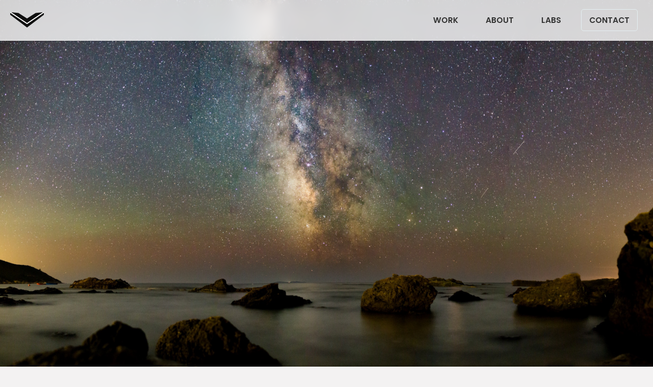

--- FILE ---
content_type: text/html; charset=UTF-8
request_url: https://vuild.com/work/web
body_size: 4223
content:
<!DOCTYPE html>
<html lang="en">
<head>
<meta charset="UTF-8">
<link rel="profile" href="https://gmpg.org/xfn/11">
<link rel="pingback" href="https://vuild.com/xmlrpc.php">
<meta name="viewport" content="width=device-width, initial-scale=1, user-scalable=yes">

<title>Web Design &#038; Development &#8211; Vuild</title>
<meta name='robots' content='max-image-preview:large' />
<style id='wp-img-auto-sizes-contain-inline-css' type='text/css'>
img:is([sizes=auto i],[sizes^="auto," i]){contain-intrinsic-size:3000px 1500px}
/*# sourceURL=wp-img-auto-sizes-contain-inline-css */
</style>
<link rel='stylesheet' id='theme-css' href='https://vuild.com/wp-content/themes/v24/style.css?ver=1767969426' type='text/css' media='all' />
<link rel='stylesheet' id='menu-css' href='https://vuild.com/wp-content/themes/v24/menu.css?ver=1767268098' type='text/css' media='all' />
<link rel="https://api.w.org/" href="https://vuild.com/wp-json/" /><link rel="alternate" title="JSON" type="application/json" href="https://vuild.com/wp-json/wp/v2/pages/802" /><link rel="EditURI" type="application/rsd+xml" title="RSD" href="https://vuild.com/xmlrpc.php?rsd" />

<link rel="canonical" href="https://vuild.com/work/web" />
<link rel='shortlink' href='https://vuild.com/?p=802' />
<meta property="og:title" content="Web Design &#038; Development - Vuild">
<meta property="og:type" content="https://vuild.com/work/web">
<meta property="og:site_name" content="Vuild">
<meta name="og:image" content="https://vuild.com/wp-content/uploads/design-dev-1-scaled.jpg">


<meta name='description' content='Design and Product'>
<link rel="icon" href="https://vuild.com/wp-content/uploads/cropped-vuild-32x32.png" sizes="32x32" />
<link rel="icon" href="https://vuild.com/wp-content/uploads/cropped-vuild-192x192.png" sizes="192x192" />
<link rel="apple-touch-icon" href="https://vuild.com/wp-content/uploads/cropped-vuild-180x180.png" />
<meta name="msapplication-TileImage" content="https://vuild.com/wp-content/uploads/cropped-vuild-270x270.png" />
	
<meta name="copyright" content="Copyright Vuild. All rights reserved.">
<meta name ="Rating" content="General">
<meta name ="doc-class" content="Living Document">
<meta http-equiv ="Content-Security-Policy" content="block-all-mixed-content">
<meta property="og:locale" content="en_US">
<meta property="og:site_name" content="Vuild">
<link rel="alternate" type="application/rss+xml" href="https://vuild.com/rss">
<meta name="author" content="Vuild">
<link rel="canonical" href="https://vuild.com/work/web">
	

<link rel="preload" href="/fonts/poppins-v21-latin-600.woff2" as="font" type="font/woff2" crossorigin>
<link rel="preload" href="/fonts/poppins-v21-latin-900.woff2" as="font" type="font/woff2" crossorigin>
<link rel="preload" href="/fonts/inter-v13-latin-300.woff2" as="font" type="font/woff2" crossorigin>
	
 <!-- Fav and touch icons -->
<link rel="shortcut icon" href="https://vuild.com/ico/favicon.png">
<link rel="apple-touch-icon" href="https://vuild.com/ico/favicon.png">
<!-- MS -->
<meta http-equiv="X-UA-Compatible" content="IE=edge">
<meta name="application-name" content="Vuild">
<meta name="msapplication-TileColor" content="#111111">
<meta name="msapplication-TileImage" content="https://vuild.com/ico/144x144.png">
<meta name="theme-color" content="#ffffff">
<meta name="msapplication-config" content="https://vuild.com/ico/browserconfig.xml">
<!-- A -->
<meta name="apple-mobile-web-app-capable" content="yes">
<meta name="apple-mobile-web-app-title" content="Vuild">
<meta name="apple-mobile-web-app-status-bar-style" content="default">
<link rel="mask-icon" href="https://vuild.com/ico/logo.svg" color="#af936c">	
<link rel="apple-touch-icon" sizes="57x57" href="https://vuild.com/ico/57x57.png">
<link rel="apple-touch-icon" sizes="60x60" href="https://vuild.com/ico/60x60.png">
<link rel="apple-touch-icon" sizes="72x72" href="https://vuild.com/ico/72x72.png">
<link rel="apple-touch-icon" sizes="76x76" href="https://vuild.com/ico/76x76.png">
<link rel="apple-touch-icon" sizes="114x114" href="https://vuild.com/ico/114x114.png">
<link rel="apple-touch-icon" sizes="120x120" href="https://vuild.com/ico/120x120.png">
<link rel="apple-touch-icon" sizes="144x144" href="https://vuild.com/ico/144x144.png">
<link rel="apple-touch-icon" sizes="152x152" href="https://vuild.com/ico/152x152.png">
<link rel="apple-touch-icon" sizes="180x180" href="https://vuild.com/ico/180x180.png">

<!-- G -->
<link rel="icon" type="image/png" sizes="192x192"  href="https://vuild.com/ico/favicon.png">

<script>var ajaxurl = 'https://vuild.com/wp-admin/admin-ajax.php';</script>
	
	 <link rel='stylesheet' id='theme-css' href='https://vuild.com/wp-content/themes/v24/css/aos2.css' type='text/css' media='all' />
	 <link rel='stylesheet' id='theme-css' href='https://vuild.com/wp-content/themes/v24/animation.css' type='text/css' media='all' />
	
</head>
<body class="wp-singular page-template-default page page-id-802 page-child parent-pageid-8 wp-theme-v24">
<header>
<nav id="navbar">
		    <ul class="menu__box-desktop">
			<li><a class="menu__item-d" href="https://vuild.com/work">Work</a></li>
			<li><a class="menu__item-d" href="https://vuild.com/about">About</a></li>
			<li><a class="menu__item-d" href="https://vuild.com/labs">Labs</a></li>
			<li><a class="menu__item-d" href="https://vuild.com/contact">Contact</a></li>
    </ul>
	
<div class="hamburger-menu">
    <input id="menu__toggle" type="checkbox" aria-label="Menu mobile" />
    <label class="menu__btn" for="menu__toggle">
      <span></span>
    </label>

    <ul class="menu__box">
      <li><a class="menu__item" href="https://vuild.com">Home</a></li>
			<li><a class="menu__item" href="https://vuild.com/work">Work</a></li>
			<li><a class="menu__item" href="https://vuild.com/about">About</a></li>
			<li><a class="menu__item" href="https://vuild.com/labs">Labs</a></li>
			<li><a class="menu__item" href="https://vuild.com/contact">Contact</a></li>
    </ul>
  </div>
<div class="logo">
<a href="https://vuild.com" aria-label="Vuild home">
	<svg width="508" height="231" viewBox="0 0 508 231" fill="none" xmlns="http://www.w3.org/2000/svg">
<path id="vuild-svg-top" d="M254 231V179L508 7V39L254 231Z" fill="white"/>
<path id="vuild-svg-top" d="M254 231V179L0 7V39L254 231Z" fill="white"/>
<path id="vuild-svg-top" d="M254 163.5V95L383.5 12L495.5 0L254 163.5Z" fill="white"/>
<path id="vuild-svg-top" d="M254 163.5V95L124.5 12L12.5 0L254 163.5Z" fill="white"/>
<path  id="vuild-svg-line" d="M508 0H495.5L254 163.5V179L508 7.5V0Z" fill="black"/>
<path  id="vuild-svg-line" d="M0 0H12.5L254 163.5V179L0 7.5V0Z" fill="black"/>
</svg>
</a>
</div>
</nav>
</header>
<div id="main-content" class="main-content">

	<div id="primary" class="content-area">

			
<article id="post-802">
	<div class="entry-content">
		<div class="parallax-two">

<ul id="scene" class="scene">
<li class="layer" data-depth="1.00"><img decoding="async" src="/wp-content/uploads/design-dev.jpg" title="Web Design &#038; Development" alt="Night sky"  class="img-rounded" />
</li>
<li class="layer" data-depth="0.50"></li>
<li class="layer" data-depth="0.00"></li>
</ul>
<div class="overlay">
<h1>Web Design &#038; Development</h1>
<p class="lead">Expert, efficient &#038; results-based code.</p>

<div class="lead-btns"><a href="#more-web" class="btn btn-default">Learn more <i class="fa fa-caret-down"></i></a> <a href="/start?web" class="btn btn-default">Start now <i class="fa fa-caret-right"></i></a> </div>




</div></div>



<div class="row work-menu">
<div class="col-md-6 col-md-offset-3">
<div class="row">
<div class="col-md-3 col-sm-3 col-xs-3">
 <a href="/work/web" class="btn btn-default btn-block btn-lg disabled"><i class="fa fa-link"></i> Web</a> 
</div>
<div class="col-md-3 col-sm-3 col-xs-3">
 <a href="/work/ios" class="btn btn-default btn-block btn-lg"><i class="fa fa-apple"></i> iOS</a> 
</div>
<div class="col-md-3 col-sm-3 col-xs-3">
 <a href="/work/android" class="btn btn-default btn-block btn-lg"><i class="fa fa-android"></i> Android</a> 
</div>
<div class="col-md-3 col-sm-3 col-xs-3">
 <a href="/work/consulting" class="btn btn-default btn-block btn-lg"><i class="fa fa-eye"></i> Consulting</a> 
</div>
</div>
</div>
</div>



<div class="row">
<div class="col-md-8 col-md-offset-2 pagelist">

<h3 id="web-options">Beautiful Web &#038; Apps, That Scale</h3>

<p class="lead" id="more-web">Take a look at our web design &#038; development work below.</p>


<div class="row left" data-aos="fade-in">
<div class="col-md-4"><img decoding="async" src="/images/experiments-tb.jpg" title="Web Experiments" alt="Web Experiments"  class="img-rounded" /></div>
<div class="col-md-8 left" data-aos="fade-in"><h3>Web Experiments</h3>
<p data-aos="fade-in">Pushing browsers to the edge with fun &#038; challenging experiments.</p>
<div class="work-tags">UI / Design / Code / HTML / CSS / Javascript </div>

<div class="row work-more-btn">
<div class="col-md-6">
<a href="/news" class="btn btn-default">Learn more <i class="fa fa-caret-right"></i></a>
</div>
<div class="col-md-6">
<a href="https://codepen.io/vuild" class="btn btn-default"><i class="fa fa-link"></i> Visit Codepen</i></a>
</div>
</div>


</div>
</div>



<div class="row left" data-aos="fade-in">
<div class="col-md-4"><img decoding="async" src="/images/ub-ios.jpg" title="UB Fitness design &#038; development" alt="Young man standing at starter blocks in the background with an iPhone in foreground"  class="img-rounded" /></div>
<div class="col-md-8 left" data-aos="fade-in"><h3 >UB Fitness</h3>
<p data-aos="fade-in">Find interesting sports &#038; activities from around the globe. Make friends, talk to experts &#038; get healthy on the move.</p>
<div class="work-tags">UI / Design / Code / Database / API / Content / Updates</div>





<div class="row work-more-btn">
<div class="col-md-6">
<a href="/ubfitness" class="btn btn-default">Learn more <i class="fa fa-caret-right"></i></a>
</div>
<div class="col-md-6">
<a href="https://ub.fitness" class="btn btn-default"><i class="fa fa-link"></i> Visit </i></a>
</div>
</div>


</div>
</div>


<div class="row left" data-aos="fade-in">
<div class="col-md-4"><img decoding="async" src="/images/ins-dev.jpg" title="Inspirationail design &#038; development" alt="Woman holding sand in the background with an iPhone in foreground"  class="img-rounded" /></div>
<div class="col-md-8 left wow fadeInUp" data-wow-duration="1.4s"><h3 >Inspirationail</h3>
<p class="wow fadeInUp" data-wow-duration="1.7s">Revolutionary Nailfare for the 21st century. News, interviews &#038; advice for nail lovers.</p>
<div class="work-tags">Brand / E-commerce / Design / Updates / Content</div>




<div class="row work-more-btn">
<div class="col-md-6">
<a href="/inspirationail" class="btn btn-default">Learn more <i class="fa fa-caret-right"></i></a>
</div>
<div class="col-md-6">
<a href="https://inspirationail.com" class="btn btn-default"><i class="fa fa-link"></i> Visit </i></a>
</div>
</div>

</div>
</div>


<div class="row left" data-aos="fade-in">
<div class="col-md-4"><img decoding="async" src="/images/mega-dev.jpg" title="Megalytic design &#038; consulting" alt="Union Square background with an iPhone in foreground"  class="img-rounded" /></div>
<div class="col-md-8 left wow fadeInUp" data-wow-duration="1.4s"><h3 >Megalytic</h3>
<p class="wow fadeInUp" data-wow-duration="1.7s">Beautiful Facebook or Google Analytics charts &#038; reports for experts. Based in the heart of NYC.</p>
<div class="work-tags">Brand / Design / UI / UX / Consulting</div>


<div class="row work-more-btn">
<div class="col-md-6">
<a href="/megalytic" class="btn btn-default">Learn more <i class="fa fa-caret-right"></i></a>
</div>
<div class="col-md-6">
<a href="https://megalytic.com" class="btn btn-default"><i class="fa fa-link"></i> Visit </i></a>
</div>
</div>



</div>
</div>





 <a href="/start?web" class="btn btn-default btn-block btn-lg btn-close wow fadeInUp" data-wow-duration="2s"">Get started</a> 

</div>
</div>	</div><!-- .entry-content -->
</article><!-- #post-## -->

	</div><!-- #content -->
	</div><!-- #primary -->



<footer>

<div class="container">
	
	<div class="logo-foot">
<a href="https://vuild.com" aria-label="Vuild home">
	<svg alt="Vuild" width="508" height="231" viewBox="0 0 508 231" fill="none" xmlns="http://www.w3.org/2000/svg">
<path id="vuild-svg-top" d="M254 231V179L508 7V39L254 231Z" fill="white"/>
<path id="vuild-svg-top" d="M254 231V179L0 7V39L254 231Z" fill="white"/>
<path id="vuild-svg-top" d="M254 163.5V95L383.5 12L495.5 0L254 163.5Z" fill="white"/>
<path id="vuild-svg-top" d="M254 163.5V95L124.5 12L12.5 0L254 163.5Z" fill="white"/>
<path  id="vuild-svg-line" d="M508 0H495.5L254 163.5V179L508 7.5V0Z" fill="black"/>
<path  id="vuild-svg-line" d="M0 0H12.5L254 163.5V179L0 7.5V0Z" fill="black"/>
	</svg>	
</a>
</div>
<div class="g-two">
<div class="g-in">
<ul class="legal">
<li><a href="https://vuild.com/privacy">Privacy</a></li>
<li><a href="https://vuild.com/terms">Terms</a></li>
<li><a href="https://vuild.com/cookies">Cookies</a></li>
</ul>
</div>
<div class="g-in">

<p class="made-with">Hand designed &amp; coded.</p>

<p class="copy">&copy; 2026 <a href="https://vuild.com" aria-label="Vuild home">Vuild</a>. All rights reserved.</p>
</div>
</div>
</div>
</footer>

<button onclick="topFunction()" id="up" title="Go to top">&uarr;</button>

    <script src="https://vuild.com/wp-content/themes/v24/js/nav.js"></script>
    <script src="https://vuild.com/wp-content/themes/v24/js/up.js" defer></script>
    <script src="https://vuild.com/wp-content/themes/v24/js/aos.js"></script>
    <script>
      AOS.init({
        easing: 'ease-in-out-sine'
      });
    </script>
<!-- Matomo --><script type="text/javascript">
var _paq = window._paq = window._paq || [];
_paq.push(['trackPageView']);_paq.push(['enableLinkTracking']);_paq.push(['alwaysUseSendBeacon']);_paq.push(['setTrackerUrl', "\/\/vuild.com\/wp-content\/plugins\/matomo\/app\/matomo.php"]);_paq.push(['setSiteId', '1']);var d=document, g=d.createElement('script'), s=d.getElementsByTagName('script')[0];
g.type='text/javascript'; g.async=true; g.src="\/\/vuild.com\/wp-content\/uploads\/matomo\/matomo.js"; s.parentNode.insertBefore(g,s);
</script>
<!-- End Matomo Code -->

<!-- Google tag (gtag.js) -->
<script async src="https://www.googletagmanager.com/gtag/js?id=G-FPKRK2G7EQ"></script>
<script>
  window.dataLayer = window.dataLayer || [];
  function gtag(){dataLayer.push(arguments);}
  gtag('js', new Date());

  gtag('config', 'G-FPKRK2G7EQ');
</script>
  </body>
</html>


--- FILE ---
content_type: text/css
request_url: https://vuild.com/wp-content/themes/v24/menu.css?ver=1767268098
body_size: 695
content:
nav {
	height:80px;
	display: flex;
	justify-content: center;
	align-items: center;
	position: fixed;
	width: 100%;
	z-index: 998;
	font-size: .9em;
	text-transform: uppercase;
	-webkit-backdrop-filter: blur(10px);
	backdrop-filter: blur(10px);	
	background: rgba(255,255,255,.8);
	animation: fade-up 300ms ease-in-out 0s forwards ;
	border-bottom: 1px solid #eee;
}

.home #navbar {
	background: #000;
	border-bottom: 1px solid transparent;
}

.menu__box-desktop {  
	font-family: "Poppins", sans-serif;
  	font-weight: 500;
 	 font-style: normal
}

.menu__box-desktop a{
		color: #333;
		padding: 10px 15px;
		font-size: .9em;
		border-radius: 5px;
}
.home .menu__box-desktop a { color: #e5eff2}
.home path#vuild-svg-top { fill: #fff}
.menu__box-desktop a:hover { color: #888}

.menu__box-desktop li:nth-child(4) { color: #6190bd}
.menu__box-desktop li:nth-child(4) a {
		border: 1px solid #e5eff2;
		transition: all 500ms ease-in-out 0s;
}

@media (prefers-color-scheme: dark) {
.menu__box-desktop a { color: #fff}
nav { border-bottom: 1px solid #222}

.menu__box-desktop li:nth-child(4) a { border: 1px solid #333}

.home #navbar { background: #000}
}

.menu__box-desktop li:nth-child(4) a:hover {
		background: #a17648;
		color: #fff;
		border: 1px solid #b9854d;
		transition: all 500ms ease-in-out 0s;
}

@media (prefers-color-scheme: light) {

.work-1 {	background: #fff}
.work-1 h1, .work-1 p { color: #222}
.page-id-2479 nav { background: #fff}
.page-id-2479 a { color: #222}
.page-id-2479 .menu__box-desktop li:nth-child(4) a { border: 1px solid #26693D}
.page-id-2479 .go a.btn {	background:#26693D}

.work-2 {	background: #fff}
.work-2 h1, .work-2 p { color: #222}
.page-id-15488 nav { background: #fff}
.page-id-15488 a { color: #222}
.page-id-15488 .menu__box-desktop li:nth-child(4) a { border: 1px solid #2D4A35}
.page-id-15488 .go a.btn {	background:#2D4A35}

}

@media (prefers-color-scheme: dark) {
nav { background: #000}
}


@media (max-width: 320px) {	
nav { height: 60px}

.menu__btn {
  position: fixed;
  top: 10px;
  right: 20px;
  width: 36px;
  height: 36px;
}
}

--- FILE ---
content_type: application/javascript
request_url: https://vuild.com/wp-content/themes/v24/js/up.js
body_size: 101
content:

let mybutton = document.getElementById("up");

window.onscroll = function() {scrollFunction()};

function scrollFunction() {
  if (document.body.scrollTop > 220 || document.documentElement.scrollTop > 220) {
    mybutton.style.display = "block";
  } else {
    mybutton.style.display = "none";
  }
}

function topFunction() {
  document.body.scrollTop = 0;
  document.documentElement.scrollTop = 0;
}



--- FILE ---
content_type: application/javascript
request_url: https://vuild.com/wp-content/themes/v24/js/nav.js
body_size: 381
content:
const nav = document.querySelector("nav");
const navHeight = 80;
// the point the scroll starts from (in px)
let lastScrollY = 0;
// how far to scroll (in px) before triggering
const delta = 10;

// function to run on scrolling
function scrolled() {
  let sy = window.scrollY;
  // only trigger if scrolled more than delta
  if (Math.abs(lastScrollY - sy) > delta) {
    // scroll down -> hide nav bar
    if (sy > lastScrollY && sy > navHeight) {
      nav.classList.add("nav-up");
    } 
    // scroll up -> show nav bar
    else if (sy < lastScrollY) {
      nav.classList.remove("nav-up");
    }
   // update current scroll point
   lastScrollY = sy 
  }
}

// Add event listener & debounce so not constantly checking for scroll
let didScroll = false;
window.addEventListener("scroll", function(e){
  didScroll = true;
});

setInterval(function() {
  if (didScroll) {
    scrolled();
    didScroll = false;
   }
}, 250)